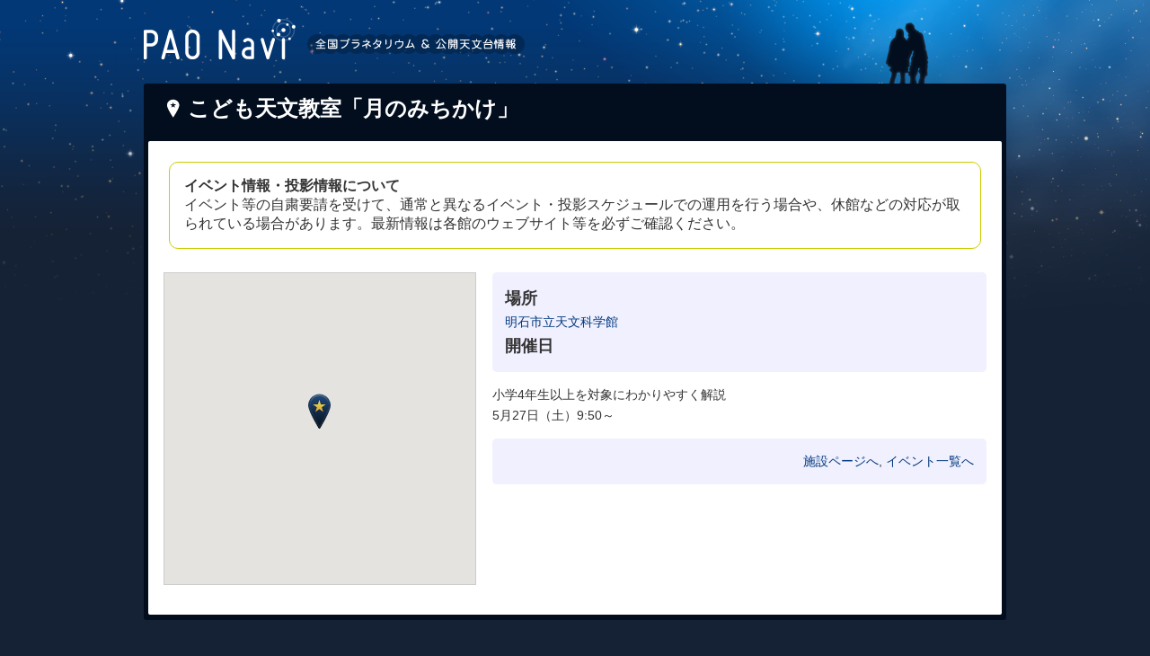

--- FILE ---
content_type: text/html;charset=UTF-8
request_url: https://paonavi.com/e/%E3%81%93%E3%81%A9%E3%82%82%E5%A4%A9%E6%96%87%E6%95%99%E5%AE%A4%E3%80%8C%E6%9C%88%E3%81%AE%E3%81%BF%E3%81%A1%E3%81%8B%E3%81%91%E3%80%8D
body_size: 4129
content:
<!DOCTYPE html>
<html lang="ja">

<head>
  <meta charset="utf-8">
  <title>こども天文教室「月のみちかけ」 - PAONavi</title>

  <link rel="stylesheet" href="/css/less/paonavi.css" />
  <link rel="stylesheet" href="/css/smoothness/jquery-ui-1.8.17.custom.css" />

  <!--[if lt IE 9]>
    <script src="http://html5shiv.googlecode.com/svn/trunk/html5.js"></script>
  <![endif]-->

  <script src="/js/jquery-1.7.1.min.js"></script>
  <script src="/js/jquery-ui-1.8.17.custom.min.js"></script>

  <style>
    #map-canvas {
      width: 346px;
      height: 346px;
      border: 1px solid #cccccc;
      margin-bottom: 1em;
    }
  </style>

  <script src="https://maps.googleapis.com/maps/api/js?key=AIzaSyDZduKgwbZl21NYKRBkqXUyO5WcjtRtWIc"></script>
  <script src="/js/paomap.js"></script>
  <script>
    var paomap;
    $(document).ready(function() {
      paomap = new PAONavi.Map({
        center: new google.maps.LatLng(34.649434, 135.001353),
        item_key: '明石市立天文科学館'
      });
    });
  </script>

  <script type="text/javascript">
    var _gaq = _gaq || [];
    _gaq.push(['_setAccount', 'UA-31319905-1']);
    _gaq.push(['_trackPageview']);

    (function() {
      var ga = document.createElement('script');
      ga.type = 'text/javascript';
      ga.async = true;
      ga.src = ('https:' == document.location.protocol ? 'https://ssl' : 'http://www') + '.google-analytics.com/ga.js';
      var s = document.getElementsByTagName('script')[0];
      s.parentNode.insertBefore(ga, s);
    })();
  </script>
</head>

<body>
  <div id="wrapper-child">
    <header id="header">
      <div id="service-logo"><a href="/"><img src="/images/logo-s.png" alt="PAONavi" /></a></div>
    </header>
    <div id="wrapper">
      <div class="wrapper-inner">
        <div class="box" id="place-container">
          <header class="box-header">
            <h1>こども天文教室「月のみちかけ」</h1>
            <div class="tags">
            </div>
          </header>
          <div class="box-inner">

            <div style="border: 1px solid #cccc00; margin: 1em; padding: 1em; border-radius: 10px;">
              <h2>イベント情報・投影情報について</h2>
              <p>イベント等の自粛要請を受けて、通常と異なるイベント・投影スケジュールでの運用を行う場合や、休館などの対応が取られている場合があります。最新情報は各館のウェブサイト等を必ずご確認ください。</p>
            </div>


            <div id="main">
              <div style="padding: 1em; background-color: #f0f0ff; border-radius: 5px;">
                <section>
                  <h1>場所</h1>
                  <ul>
                    <li>
                      <a href="/p/%E6%98%8E%E7%9F%B3%E5%B8%82%E7%AB%8B%E5%A4%A9%E6%96%87%E7%A7%91%E5%AD%A6%E9%A4%A8">明石市立天文科学館</a>
                    </li>
                  </ul>
                </section>
                <section>
                  <h1>開催日</h1>
                  <div>
                  </div>
                </section>
              </div>

              <section style="margin: 1em 0em">
                <p>小学4年生以上を対象にわかりやすく解説 <br />
5月27日（土）9:50～  </p>

              </section>

              <div style="padding: 1em; background-color: #f0f0ff; border-radius: 5px;text-align:right;">
                <a href="/p/%E6%98%8E%E7%9F%B3%E5%B8%82%E7%AB%8B%E5%A4%A9%E6%96%87%E7%A7%91%E5%AD%A6%E9%A4%A8">施設ページへ</a>,
                <a href="/e">イベント一覧へ</a>
              </div>
            </div>
            <div id="side">
              <div id="map-canvas"></div>
            </div>

          </div>
        </div>
      </div>
      <footer>
        <div>
          <!--
    <a href="/docs/contact">このサイトについて</a>
    |
    -->
          <a href="/home">管理ページ</a>
        </div>
        <div id="copyright" style="margin-top:0.5em">&copy; 2026 PAONavi準備会議</div>
      </footer>
    </div>
  </div>
</body>

</html>


--- FILE ---
content_type: text/css
request_url: https://paonavi.com/css/less/paonavi.css
body_size: 11698
content:
/* variable */
/* common */
a {
  color: #92aed0;
  text-decoration: none;
}
a:visited {
  color: #758ba6;
}
a:hover {
  color: #afd1fa;
}
img {
  border: 0;
  vertical-align: bottom;
}
form {
  display: inline;
  margin: 0;
  padding: 0;
}
h1,
h2,
h3,
p {
  margin: 0;
  padding: 0;
  font-size: 100%;
}
ul,
li {
  list-style: none;
  margin: 0;
  padding: 0;
}
/* mixin */
.description {
  padding: 10px;
  font-size: 14px;
  line-height: 1.5;
}
.tags:after {
  clear: both;
  content: "";
  display: block;
}
.tag {
  -moz-transition: all 0.5s linear 0;
  -webkit-transition: all 0.5s linear 0;
  padding: 7px 10px;
  border-radius: 15px;
  -webkit-border-radius: 15px;
  -moz-border-radius: 15px;
  -o-border-radius: 15px;
  -ms-border-radius: 15px;
  font-size: 12px;
  margin-left: 10px;
  float: left;
  display: inline-block;
  background: #1e3552;
  background: -webkit-gradient(linear, left top, left bottom, from(#1e3552), to(#0c1f37));
  background: -moz-linear-gradient(top, #1e3552 0%, #0c1f37 100%);
}
.tag:hover {
  background: -webkit-gradient(linear, left top, left bottom, from(#2d507b), to(#122f53));
  background: -moz-linear-gradient(top, #2d507b 0%, #122f53 100%);
}
/* core */
body {
  margin: 0;
  padding: 0;
  background: #152236 url(/images/bg.png) repeat-x;
  color: #fff;
  text-align: center;
  font-family: "Helvetica", "Aril", "Meiryo", sans-serif;
}
#wrapper-child {
  background: url(/images/bg-child.png) top center no-repeat;
}
.wrapper-inner {
  text-align: left;
  margin: 0 auto;
  width: 960px;
}
#header {
  height: 65px;
  padding: 18px 0 10px 0;
}
#header > div {
  margin: 0 auto;
  text-align: left;
  width: 960px;
}
.box {
  background: #020e1e;
  margin-bottom: 30px;
  padding-bottom: 1px;
  border-radius: 3px;
  -webkit-border-radius: 3px;
  -moz-border-radius: 3px;
  -o-border-radius: 3px;
  -ms-border-radius: 3px;
}
.box:after {
  clear: both;
  content: "";
  display: block;
}
.box .box-header {
  padding: 12px 12px 10px 12px;
}
.box .box-header h1 {
  font-size: 24px;
  margin-left: 10px;
  margin-bottom: 5px;
  padding-left: 27px;
  background: url(/images/icon-spot.png) 0 50% no-repeat;
  position: relative;
}
.box .box-header h1 .option {
  position: absolute;
  top: 12px;
  right: 12px;
  opacity: 0.5;
  font-size: 12px;
  font-weight: normal;
}
.box .box-header .tags {
  margin-top: 5px;
}
.box .box-inner {
  background: #fff;
  margin: 5px;
  padding: 7px;
  color: #333;
  border-radius: 2px;
  -webkit-border-radius: 2px;
  -moz-border-radius: 2px;
  -o-border-radius: 2px;
  -ms-border-radius: 2px;
}
.box .box-inner:after {
  clear: both;
  content: "";
  display: block;
}
.box .box-inner #main {
  overflow: hidden;
  width: 550px;
  margin: 10px;
  float: right;
  font-size: 14px;
  line-height: 1.7;
}
.box .box-inner #main a {
  color: #02387d;
}
.box .box-inner #main a:visited {
  color: #011c3f;
}
.box .box-inner #main a:hover {
  color: #022d64;
}
.box .box-inner #main h1 {
  font-size: 18px;
}
.box .box-inner #main p {
  margin: 0.2em 0 1em 0;
}
.box .box-inner #main p.more {
  text-align: right;
}
.box .box-inner #main .event .date {
  float: left;
  display: inline-block;
  font-weight: bold;
  margin-right: 10px;
}
.box .box-inner #main .event .date a {
  color: #02387d;
}
.box .box-inner #main .event p {
  clear: both;
  margin-left: 83px;
}
.box .box-inner #main table {
  border-collapse: collapse;
  border-top: 1px solid #eee;
}
.box .box-inner #main table th {
  white-space: nowrap;
  background: #f3f3f3;
  padding: 7px 10px;
  border-bottom: 1px solid #dedede;
}
.box .box-inner #main table td {
  padding: 7px 10px;
  border-bottom: 1px solid #eee;
}
.box .box-inner #side {
  width: 260px;
  margin: 10px;
  float: left;
}
.box .box-inner #side img {
  margin-bottom: 20px;
}
body#paonavi-top #wrapper-image {
  -webkit-transition: opacity 2.5s ease;
}
body#paonavi-top #wrapper-image header {
  padding-top: 20px;
  padding-bottom: 15px;
  border-bottom: 1px solid rgba(255, 255, 255, 0.1);
  margin-bottom: 15px;
}
body#paonavi-top #wrapper-image header h1#service-logo img {
  height: 89px;
}
body#paonavi-top #wrapper-image #events {
  min-height: 80px;
  font-size: 14px;
}
body#paonavi-top #wrapper-image #events h1 {
  padding-bottom: 15px;
}
body#paonavi-top #wrapper-image #events ul li {
  padding-bottom: 7px;
  line-height: 1.5;
}
body#paonavi-top #wrapper-image #events .readmore {
  text-align: right;
  margin-top: -25px;
}
body#paonavi-top #wrapper-image #search-title {
  border-top: 1px solid rgba(255, 255, 255, 0.1);
  padding-top: 15px;
  padding-bottom: 15px;
  margin-top: 15px;
}
body#paonavi-top #message {
  color: #5a708d;
  padding: 30px 0 ;
  line-height: 2;
}
body#paonavi-top #message p {
  font-size: 12px;
  line-height: 1.7;
  padding-top: 5px;
}
.load #wrapper-image {
  background: url(/images/key-bg.png) bottom center no-repeat;
}
#search {
  background: #020e1e;
  border-radius: 3px;
  -webkit-border-radius: 3px;
  -moz-border-radius: 3px;
  -o-border-radius: 3px;
  -ms-border-radius: 3px;
  padding: 5px;
}
#search #search-title {
  font-size: 24px;
  margin: 10px 15px 15px 15px;
}
#search #search-title .description {
  padding-left: 0;
  padding-bottom: 0;
  opacity: 0.7;
}
#search #search-title h1 {
  padding-left: 27px;
  background: url(/images/icon-tag.png) 0 50% no-repeat;
}
#search #search-action {
  padding: 7px;
  margin-bottom: 7px;
  font-size: 90%;
}
#search #search-action:after {
  clear: both;
  content: "";
  display: block;
}
#search #search-action h2.title {
  font-weight: normal;
  line-height: 22px;
  height: 20px;
  float: left;
  /* padding-left:25px; */

  margin-top: 5px;
  /* background:url(/images/icon-tag.png) 0 0 no-repeat; */

}
#search #search-action h2.title a {
  color: #fff;
}
#search #search-form input {
  float: right;
  padding: 6px 10px 6px 25px;
  width: 150px;
  border: 1px solid #000;
  font-size: 12px;
  border-radius: 15px;
  -webkit-border-radius: 15px;
  -moz-border-radius: 15px;
  -o-border-radius: 15px;
  -ms-border-radius: 15px;
  background: #a4a8ae url(/images/icon-search.png) 7px 50% no-repeat;
}
#search #search-form input:focus {
  background-color: #fff;
}
#search #map-canvas {
  width: 600px;
  height: 600px;
  float: left;
  clear: both;
  background: #fff;
  color: #666;
  font-size: 14px;
  line-height: 1.5;
}
#search #map-canvas a,
#search #map-canvas a:visited {
  color: #02387d;
}
#search #map-canvas .map-window-nav {
  text-align: center;
  padding-top: 5px;
}
#search #map-canvas .map-window-nav a {
  border-radius: 15px;
  -webkit-border-radius: 15px;
  -moz-border-radius: 15px;
  -o-border-radius: 15px;
  -ms-border-radius: 15px;
  font-size: 12px;
  display: inline-block;
  padding: 3px 10px;
  background: #dfe6f0;
  background: -webkit-gradient(linear, left top, left bottom, from(#dfe6f0), to(#c9d7e9));
  background: -moz-linear-gradient(top, #dfe6f0 0%, #c9d7e9 100%);
}
#search #map-canvas .map-window-nav a:hover {
  background: -webkit-gradient(linear, left top, left bottom, from(#e9f1fb), to(#d9e4f2));
  background: -moz-linear-gradient(top, #e9f1fb 0%, #d9e4f2 100%);
}
#search #map-result {
  background: #fff;
  color: #333;
  border-left: 1px solid #01070f;
  overflow: hidden;
  font-size: 14px;
  height: 40px;
  overflow: hidden;
}
#search #map-result #map-result-inner {
  padding: 8px 10px;
  border-bottom: 1px solid #01070f;
}
#search #map-info {
  font-size: 14px;
  height: 560px;
  border-left: 1px solid #01070f;
  overflow: auto;
  background: #fff;
}
#search #map-info li {
  padding: 10px 3px;
  border-bottom: 1px solid #eee;
  line-height: 1.5;
}
#search #map-info li a {
  color: #02387d;
}
#search #map-info li a:hover {
  color: #01224b;
}
#search #map-info li a.spot {
  display: inline-block;
  padding-top: 2px;
  width: 200px;
}
#search #map-info li a.tag {
  padding: 3px 10px;
  margin-bottom: 5px;
  margin-right: 5px;
  background: #dfe6f0;
  background: -webkit-gradient(linear, left top, left bottom, from(#dfe6f0), to(#c9d7e9));
  background: -moz-linear-gradient(top, #dfe6f0 0%, #c9d7e9 100%);
}
#search #map-info li a.tag:hover {
  background: -webkit-gradient(linear, left top, left bottom, from(#e9f1fb), to(#d9e4f2));
  background: -moz-linear-gradient(top, #e9f1fb 0%, #d9e4f2 100%);
}
#search #map-info li .pin {
  float: right;
  opacity: 0.7;
  margin: 0 5px;
  cursor: pointer;
}
#search #map-info li .pin:hover {
  opacity: 1;
}
#search #map-info li .event {
  color: #666;
  display: block;
  margin-left: 70px;
  margin-right: 10px;
  padding-top: 3px;
}
#event-container .box-header {
  height: 198px;
  padding: 0;
  background: url(/images/event-title-bg.png) 4px 4px no-repeat;
}
#event-container .box-header h1 {
  margin-top: 0;
  padding-top: 55px;
  padding-left: 30px;
  margin-left: 0;
  display: inline-block;
  background: transparent;
}
#event-container .box-header .description {
  color: #ddd;
  padding: 10px 30px 0 30px;
  font-size: 13px;
  line-height: 2;
  margin-left: 0;
}
#event-container .box-inner {
  padding-top: 20px;
}
#event-container .box-inner .calendar {
  float: right;
  width: 235px;
  margin-right: 15px;
  text-align: center;
}
#event-container .box-inner .calendar .month {
  font-weight: bold;
  padding: 12px 0 8px 0;
  background: #f3f3f3;
}
#event-container .box-inner .calendar .calendar-inner {
  padding-bottom: 10px;
  background: #f3f3f3;
  margin-bottom: 30px;
}
#event-container .box-inner .calendar .calendar-inner table {
  width: 100%;
  border-collapse: collapse;
  font-size: 14px;
}
#event-container .box-inner .calendar .calendar-inner table th {
  padding: 3px 6px;
}
#event-container .box-inner .calendar .calendar-inner table td {
  padding: 3px 6px;
  color: #ccc;
}
#event-container .box-inner .calendar .calendar-inner table td a {
  color: #02387d;
  display: block;
}
#event-container .box-inner .calendar .calendar-inner table td a:hover {
  color: #001229;
}
#event-container .day {
  margin-bottom: 30px;
  margin-left: 5px;
  margin-right: 260px;
}
#event-container .day .date {
  font-weight: bold;
  font-size: 26px;
  margin-right: 20px;
  padding: 10px 0 10px 0;
  margin-bottom: 10px;
  line-height: 1;
  background: url("/images/date-bg.png") 0 50% repeat-x;
}
#event-container .day .date span {
  background: #fff;
  padding: 0 20px 0 10px;
  display: inline-block;
}
#event-container .day .eventlist li {
  font-size: 14px;
  line-height: 1.7;
  padding-bottom: 15px;
}
#event-container .day .eventlist li header h2 {
  font-size: 20px;
  display: inline-block;
  margin-top: 10px;
  margin-left: 7px;
}
#event-container .day .eventlist li header h2 a {
  vertical-align: middle;
}
#event-container .day .eventlist li header h2 a.place {
  color: #02387d;
}
#event-container .day .eventlist li header h2 a.place:hover {
  color: #001229;
}
#event-container .day .eventlist li header h2 a.tag {
  color: #02387d;
  padding: 3px 10px;
  margin-bottom: 5px;
  background: #dfe6f0;
  background: -webkit-gradient(linear, left top, left bottom, from(#dfe6f0), to(#c9d7e9));
  background: -moz-linear-gradient(top, #dfe6f0 0%, #c9d7e9 100%);
}
#event-container .day .eventlist li header h2 a.tag:hover {
  background: -webkit-gradient(linear, left top, left bottom, from(#e9f1fb), to(#d9e4f2));
  background: -moz-linear-gradient(top, #e9f1fb 0%, #d9e4f2 100%);
}
#event-container .day .eventlist li header h2 .tag {
  float: none;
  margin: 0 10px 0 0;
  display: inline-block;
}
#event-container .day .eventlist li h3 {
  margin-top: 7px;
  margin-bottom: 5px;
  margin-left: 10px;
}
#event-container .day .eventlist li p {
  margin-left: 10px;
}
footer {
  text-align: center;
  padding: 20px 0;
  font-size: 12px;
}
